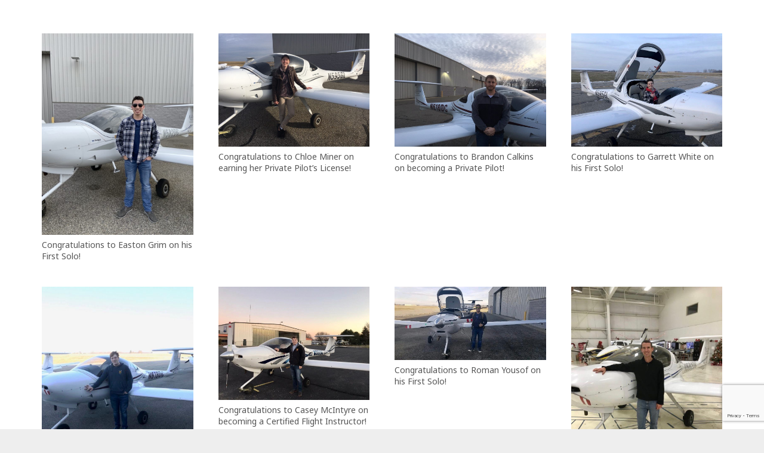

--- FILE ---
content_type: text/html; charset=utf-8
request_url: https://www.google.com/recaptcha/api2/anchor?ar=1&k=6LdWxosUAAAAAOwBni9Abb0FhX8swC-DAkC7f_Yw&co=aHR0cHM6Ly93d3cuY3Jvc3N3aW5kc2F2aWF0aW9uLmNvbTo0NDM.&hl=en&v=N67nZn4AqZkNcbeMu4prBgzg&size=invisible&anchor-ms=20000&execute-ms=30000&cb=po17wf7q0uw2
body_size: 48553
content:
<!DOCTYPE HTML><html dir="ltr" lang="en"><head><meta http-equiv="Content-Type" content="text/html; charset=UTF-8">
<meta http-equiv="X-UA-Compatible" content="IE=edge">
<title>reCAPTCHA</title>
<style type="text/css">
/* cyrillic-ext */
@font-face {
  font-family: 'Roboto';
  font-style: normal;
  font-weight: 400;
  font-stretch: 100%;
  src: url(//fonts.gstatic.com/s/roboto/v48/KFO7CnqEu92Fr1ME7kSn66aGLdTylUAMa3GUBHMdazTgWw.woff2) format('woff2');
  unicode-range: U+0460-052F, U+1C80-1C8A, U+20B4, U+2DE0-2DFF, U+A640-A69F, U+FE2E-FE2F;
}
/* cyrillic */
@font-face {
  font-family: 'Roboto';
  font-style: normal;
  font-weight: 400;
  font-stretch: 100%;
  src: url(//fonts.gstatic.com/s/roboto/v48/KFO7CnqEu92Fr1ME7kSn66aGLdTylUAMa3iUBHMdazTgWw.woff2) format('woff2');
  unicode-range: U+0301, U+0400-045F, U+0490-0491, U+04B0-04B1, U+2116;
}
/* greek-ext */
@font-face {
  font-family: 'Roboto';
  font-style: normal;
  font-weight: 400;
  font-stretch: 100%;
  src: url(//fonts.gstatic.com/s/roboto/v48/KFO7CnqEu92Fr1ME7kSn66aGLdTylUAMa3CUBHMdazTgWw.woff2) format('woff2');
  unicode-range: U+1F00-1FFF;
}
/* greek */
@font-face {
  font-family: 'Roboto';
  font-style: normal;
  font-weight: 400;
  font-stretch: 100%;
  src: url(//fonts.gstatic.com/s/roboto/v48/KFO7CnqEu92Fr1ME7kSn66aGLdTylUAMa3-UBHMdazTgWw.woff2) format('woff2');
  unicode-range: U+0370-0377, U+037A-037F, U+0384-038A, U+038C, U+038E-03A1, U+03A3-03FF;
}
/* math */
@font-face {
  font-family: 'Roboto';
  font-style: normal;
  font-weight: 400;
  font-stretch: 100%;
  src: url(//fonts.gstatic.com/s/roboto/v48/KFO7CnqEu92Fr1ME7kSn66aGLdTylUAMawCUBHMdazTgWw.woff2) format('woff2');
  unicode-range: U+0302-0303, U+0305, U+0307-0308, U+0310, U+0312, U+0315, U+031A, U+0326-0327, U+032C, U+032F-0330, U+0332-0333, U+0338, U+033A, U+0346, U+034D, U+0391-03A1, U+03A3-03A9, U+03B1-03C9, U+03D1, U+03D5-03D6, U+03F0-03F1, U+03F4-03F5, U+2016-2017, U+2034-2038, U+203C, U+2040, U+2043, U+2047, U+2050, U+2057, U+205F, U+2070-2071, U+2074-208E, U+2090-209C, U+20D0-20DC, U+20E1, U+20E5-20EF, U+2100-2112, U+2114-2115, U+2117-2121, U+2123-214F, U+2190, U+2192, U+2194-21AE, U+21B0-21E5, U+21F1-21F2, U+21F4-2211, U+2213-2214, U+2216-22FF, U+2308-230B, U+2310, U+2319, U+231C-2321, U+2336-237A, U+237C, U+2395, U+239B-23B7, U+23D0, U+23DC-23E1, U+2474-2475, U+25AF, U+25B3, U+25B7, U+25BD, U+25C1, U+25CA, U+25CC, U+25FB, U+266D-266F, U+27C0-27FF, U+2900-2AFF, U+2B0E-2B11, U+2B30-2B4C, U+2BFE, U+3030, U+FF5B, U+FF5D, U+1D400-1D7FF, U+1EE00-1EEFF;
}
/* symbols */
@font-face {
  font-family: 'Roboto';
  font-style: normal;
  font-weight: 400;
  font-stretch: 100%;
  src: url(//fonts.gstatic.com/s/roboto/v48/KFO7CnqEu92Fr1ME7kSn66aGLdTylUAMaxKUBHMdazTgWw.woff2) format('woff2');
  unicode-range: U+0001-000C, U+000E-001F, U+007F-009F, U+20DD-20E0, U+20E2-20E4, U+2150-218F, U+2190, U+2192, U+2194-2199, U+21AF, U+21E6-21F0, U+21F3, U+2218-2219, U+2299, U+22C4-22C6, U+2300-243F, U+2440-244A, U+2460-24FF, U+25A0-27BF, U+2800-28FF, U+2921-2922, U+2981, U+29BF, U+29EB, U+2B00-2BFF, U+4DC0-4DFF, U+FFF9-FFFB, U+10140-1018E, U+10190-1019C, U+101A0, U+101D0-101FD, U+102E0-102FB, U+10E60-10E7E, U+1D2C0-1D2D3, U+1D2E0-1D37F, U+1F000-1F0FF, U+1F100-1F1AD, U+1F1E6-1F1FF, U+1F30D-1F30F, U+1F315, U+1F31C, U+1F31E, U+1F320-1F32C, U+1F336, U+1F378, U+1F37D, U+1F382, U+1F393-1F39F, U+1F3A7-1F3A8, U+1F3AC-1F3AF, U+1F3C2, U+1F3C4-1F3C6, U+1F3CA-1F3CE, U+1F3D4-1F3E0, U+1F3ED, U+1F3F1-1F3F3, U+1F3F5-1F3F7, U+1F408, U+1F415, U+1F41F, U+1F426, U+1F43F, U+1F441-1F442, U+1F444, U+1F446-1F449, U+1F44C-1F44E, U+1F453, U+1F46A, U+1F47D, U+1F4A3, U+1F4B0, U+1F4B3, U+1F4B9, U+1F4BB, U+1F4BF, U+1F4C8-1F4CB, U+1F4D6, U+1F4DA, U+1F4DF, U+1F4E3-1F4E6, U+1F4EA-1F4ED, U+1F4F7, U+1F4F9-1F4FB, U+1F4FD-1F4FE, U+1F503, U+1F507-1F50B, U+1F50D, U+1F512-1F513, U+1F53E-1F54A, U+1F54F-1F5FA, U+1F610, U+1F650-1F67F, U+1F687, U+1F68D, U+1F691, U+1F694, U+1F698, U+1F6AD, U+1F6B2, U+1F6B9-1F6BA, U+1F6BC, U+1F6C6-1F6CF, U+1F6D3-1F6D7, U+1F6E0-1F6EA, U+1F6F0-1F6F3, U+1F6F7-1F6FC, U+1F700-1F7FF, U+1F800-1F80B, U+1F810-1F847, U+1F850-1F859, U+1F860-1F887, U+1F890-1F8AD, U+1F8B0-1F8BB, U+1F8C0-1F8C1, U+1F900-1F90B, U+1F93B, U+1F946, U+1F984, U+1F996, U+1F9E9, U+1FA00-1FA6F, U+1FA70-1FA7C, U+1FA80-1FA89, U+1FA8F-1FAC6, U+1FACE-1FADC, U+1FADF-1FAE9, U+1FAF0-1FAF8, U+1FB00-1FBFF;
}
/* vietnamese */
@font-face {
  font-family: 'Roboto';
  font-style: normal;
  font-weight: 400;
  font-stretch: 100%;
  src: url(//fonts.gstatic.com/s/roboto/v48/KFO7CnqEu92Fr1ME7kSn66aGLdTylUAMa3OUBHMdazTgWw.woff2) format('woff2');
  unicode-range: U+0102-0103, U+0110-0111, U+0128-0129, U+0168-0169, U+01A0-01A1, U+01AF-01B0, U+0300-0301, U+0303-0304, U+0308-0309, U+0323, U+0329, U+1EA0-1EF9, U+20AB;
}
/* latin-ext */
@font-face {
  font-family: 'Roboto';
  font-style: normal;
  font-weight: 400;
  font-stretch: 100%;
  src: url(//fonts.gstatic.com/s/roboto/v48/KFO7CnqEu92Fr1ME7kSn66aGLdTylUAMa3KUBHMdazTgWw.woff2) format('woff2');
  unicode-range: U+0100-02BA, U+02BD-02C5, U+02C7-02CC, U+02CE-02D7, U+02DD-02FF, U+0304, U+0308, U+0329, U+1D00-1DBF, U+1E00-1E9F, U+1EF2-1EFF, U+2020, U+20A0-20AB, U+20AD-20C0, U+2113, U+2C60-2C7F, U+A720-A7FF;
}
/* latin */
@font-face {
  font-family: 'Roboto';
  font-style: normal;
  font-weight: 400;
  font-stretch: 100%;
  src: url(//fonts.gstatic.com/s/roboto/v48/KFO7CnqEu92Fr1ME7kSn66aGLdTylUAMa3yUBHMdazQ.woff2) format('woff2');
  unicode-range: U+0000-00FF, U+0131, U+0152-0153, U+02BB-02BC, U+02C6, U+02DA, U+02DC, U+0304, U+0308, U+0329, U+2000-206F, U+20AC, U+2122, U+2191, U+2193, U+2212, U+2215, U+FEFF, U+FFFD;
}
/* cyrillic-ext */
@font-face {
  font-family: 'Roboto';
  font-style: normal;
  font-weight: 500;
  font-stretch: 100%;
  src: url(//fonts.gstatic.com/s/roboto/v48/KFO7CnqEu92Fr1ME7kSn66aGLdTylUAMa3GUBHMdazTgWw.woff2) format('woff2');
  unicode-range: U+0460-052F, U+1C80-1C8A, U+20B4, U+2DE0-2DFF, U+A640-A69F, U+FE2E-FE2F;
}
/* cyrillic */
@font-face {
  font-family: 'Roboto';
  font-style: normal;
  font-weight: 500;
  font-stretch: 100%;
  src: url(//fonts.gstatic.com/s/roboto/v48/KFO7CnqEu92Fr1ME7kSn66aGLdTylUAMa3iUBHMdazTgWw.woff2) format('woff2');
  unicode-range: U+0301, U+0400-045F, U+0490-0491, U+04B0-04B1, U+2116;
}
/* greek-ext */
@font-face {
  font-family: 'Roboto';
  font-style: normal;
  font-weight: 500;
  font-stretch: 100%;
  src: url(//fonts.gstatic.com/s/roboto/v48/KFO7CnqEu92Fr1ME7kSn66aGLdTylUAMa3CUBHMdazTgWw.woff2) format('woff2');
  unicode-range: U+1F00-1FFF;
}
/* greek */
@font-face {
  font-family: 'Roboto';
  font-style: normal;
  font-weight: 500;
  font-stretch: 100%;
  src: url(//fonts.gstatic.com/s/roboto/v48/KFO7CnqEu92Fr1ME7kSn66aGLdTylUAMa3-UBHMdazTgWw.woff2) format('woff2');
  unicode-range: U+0370-0377, U+037A-037F, U+0384-038A, U+038C, U+038E-03A1, U+03A3-03FF;
}
/* math */
@font-face {
  font-family: 'Roboto';
  font-style: normal;
  font-weight: 500;
  font-stretch: 100%;
  src: url(//fonts.gstatic.com/s/roboto/v48/KFO7CnqEu92Fr1ME7kSn66aGLdTylUAMawCUBHMdazTgWw.woff2) format('woff2');
  unicode-range: U+0302-0303, U+0305, U+0307-0308, U+0310, U+0312, U+0315, U+031A, U+0326-0327, U+032C, U+032F-0330, U+0332-0333, U+0338, U+033A, U+0346, U+034D, U+0391-03A1, U+03A3-03A9, U+03B1-03C9, U+03D1, U+03D5-03D6, U+03F0-03F1, U+03F4-03F5, U+2016-2017, U+2034-2038, U+203C, U+2040, U+2043, U+2047, U+2050, U+2057, U+205F, U+2070-2071, U+2074-208E, U+2090-209C, U+20D0-20DC, U+20E1, U+20E5-20EF, U+2100-2112, U+2114-2115, U+2117-2121, U+2123-214F, U+2190, U+2192, U+2194-21AE, U+21B0-21E5, U+21F1-21F2, U+21F4-2211, U+2213-2214, U+2216-22FF, U+2308-230B, U+2310, U+2319, U+231C-2321, U+2336-237A, U+237C, U+2395, U+239B-23B7, U+23D0, U+23DC-23E1, U+2474-2475, U+25AF, U+25B3, U+25B7, U+25BD, U+25C1, U+25CA, U+25CC, U+25FB, U+266D-266F, U+27C0-27FF, U+2900-2AFF, U+2B0E-2B11, U+2B30-2B4C, U+2BFE, U+3030, U+FF5B, U+FF5D, U+1D400-1D7FF, U+1EE00-1EEFF;
}
/* symbols */
@font-face {
  font-family: 'Roboto';
  font-style: normal;
  font-weight: 500;
  font-stretch: 100%;
  src: url(//fonts.gstatic.com/s/roboto/v48/KFO7CnqEu92Fr1ME7kSn66aGLdTylUAMaxKUBHMdazTgWw.woff2) format('woff2');
  unicode-range: U+0001-000C, U+000E-001F, U+007F-009F, U+20DD-20E0, U+20E2-20E4, U+2150-218F, U+2190, U+2192, U+2194-2199, U+21AF, U+21E6-21F0, U+21F3, U+2218-2219, U+2299, U+22C4-22C6, U+2300-243F, U+2440-244A, U+2460-24FF, U+25A0-27BF, U+2800-28FF, U+2921-2922, U+2981, U+29BF, U+29EB, U+2B00-2BFF, U+4DC0-4DFF, U+FFF9-FFFB, U+10140-1018E, U+10190-1019C, U+101A0, U+101D0-101FD, U+102E0-102FB, U+10E60-10E7E, U+1D2C0-1D2D3, U+1D2E0-1D37F, U+1F000-1F0FF, U+1F100-1F1AD, U+1F1E6-1F1FF, U+1F30D-1F30F, U+1F315, U+1F31C, U+1F31E, U+1F320-1F32C, U+1F336, U+1F378, U+1F37D, U+1F382, U+1F393-1F39F, U+1F3A7-1F3A8, U+1F3AC-1F3AF, U+1F3C2, U+1F3C4-1F3C6, U+1F3CA-1F3CE, U+1F3D4-1F3E0, U+1F3ED, U+1F3F1-1F3F3, U+1F3F5-1F3F7, U+1F408, U+1F415, U+1F41F, U+1F426, U+1F43F, U+1F441-1F442, U+1F444, U+1F446-1F449, U+1F44C-1F44E, U+1F453, U+1F46A, U+1F47D, U+1F4A3, U+1F4B0, U+1F4B3, U+1F4B9, U+1F4BB, U+1F4BF, U+1F4C8-1F4CB, U+1F4D6, U+1F4DA, U+1F4DF, U+1F4E3-1F4E6, U+1F4EA-1F4ED, U+1F4F7, U+1F4F9-1F4FB, U+1F4FD-1F4FE, U+1F503, U+1F507-1F50B, U+1F50D, U+1F512-1F513, U+1F53E-1F54A, U+1F54F-1F5FA, U+1F610, U+1F650-1F67F, U+1F687, U+1F68D, U+1F691, U+1F694, U+1F698, U+1F6AD, U+1F6B2, U+1F6B9-1F6BA, U+1F6BC, U+1F6C6-1F6CF, U+1F6D3-1F6D7, U+1F6E0-1F6EA, U+1F6F0-1F6F3, U+1F6F7-1F6FC, U+1F700-1F7FF, U+1F800-1F80B, U+1F810-1F847, U+1F850-1F859, U+1F860-1F887, U+1F890-1F8AD, U+1F8B0-1F8BB, U+1F8C0-1F8C1, U+1F900-1F90B, U+1F93B, U+1F946, U+1F984, U+1F996, U+1F9E9, U+1FA00-1FA6F, U+1FA70-1FA7C, U+1FA80-1FA89, U+1FA8F-1FAC6, U+1FACE-1FADC, U+1FADF-1FAE9, U+1FAF0-1FAF8, U+1FB00-1FBFF;
}
/* vietnamese */
@font-face {
  font-family: 'Roboto';
  font-style: normal;
  font-weight: 500;
  font-stretch: 100%;
  src: url(//fonts.gstatic.com/s/roboto/v48/KFO7CnqEu92Fr1ME7kSn66aGLdTylUAMa3OUBHMdazTgWw.woff2) format('woff2');
  unicode-range: U+0102-0103, U+0110-0111, U+0128-0129, U+0168-0169, U+01A0-01A1, U+01AF-01B0, U+0300-0301, U+0303-0304, U+0308-0309, U+0323, U+0329, U+1EA0-1EF9, U+20AB;
}
/* latin-ext */
@font-face {
  font-family: 'Roboto';
  font-style: normal;
  font-weight: 500;
  font-stretch: 100%;
  src: url(//fonts.gstatic.com/s/roboto/v48/KFO7CnqEu92Fr1ME7kSn66aGLdTylUAMa3KUBHMdazTgWw.woff2) format('woff2');
  unicode-range: U+0100-02BA, U+02BD-02C5, U+02C7-02CC, U+02CE-02D7, U+02DD-02FF, U+0304, U+0308, U+0329, U+1D00-1DBF, U+1E00-1E9F, U+1EF2-1EFF, U+2020, U+20A0-20AB, U+20AD-20C0, U+2113, U+2C60-2C7F, U+A720-A7FF;
}
/* latin */
@font-face {
  font-family: 'Roboto';
  font-style: normal;
  font-weight: 500;
  font-stretch: 100%;
  src: url(//fonts.gstatic.com/s/roboto/v48/KFO7CnqEu92Fr1ME7kSn66aGLdTylUAMa3yUBHMdazQ.woff2) format('woff2');
  unicode-range: U+0000-00FF, U+0131, U+0152-0153, U+02BB-02BC, U+02C6, U+02DA, U+02DC, U+0304, U+0308, U+0329, U+2000-206F, U+20AC, U+2122, U+2191, U+2193, U+2212, U+2215, U+FEFF, U+FFFD;
}
/* cyrillic-ext */
@font-face {
  font-family: 'Roboto';
  font-style: normal;
  font-weight: 900;
  font-stretch: 100%;
  src: url(//fonts.gstatic.com/s/roboto/v48/KFO7CnqEu92Fr1ME7kSn66aGLdTylUAMa3GUBHMdazTgWw.woff2) format('woff2');
  unicode-range: U+0460-052F, U+1C80-1C8A, U+20B4, U+2DE0-2DFF, U+A640-A69F, U+FE2E-FE2F;
}
/* cyrillic */
@font-face {
  font-family: 'Roboto';
  font-style: normal;
  font-weight: 900;
  font-stretch: 100%;
  src: url(//fonts.gstatic.com/s/roboto/v48/KFO7CnqEu92Fr1ME7kSn66aGLdTylUAMa3iUBHMdazTgWw.woff2) format('woff2');
  unicode-range: U+0301, U+0400-045F, U+0490-0491, U+04B0-04B1, U+2116;
}
/* greek-ext */
@font-face {
  font-family: 'Roboto';
  font-style: normal;
  font-weight: 900;
  font-stretch: 100%;
  src: url(//fonts.gstatic.com/s/roboto/v48/KFO7CnqEu92Fr1ME7kSn66aGLdTylUAMa3CUBHMdazTgWw.woff2) format('woff2');
  unicode-range: U+1F00-1FFF;
}
/* greek */
@font-face {
  font-family: 'Roboto';
  font-style: normal;
  font-weight: 900;
  font-stretch: 100%;
  src: url(//fonts.gstatic.com/s/roboto/v48/KFO7CnqEu92Fr1ME7kSn66aGLdTylUAMa3-UBHMdazTgWw.woff2) format('woff2');
  unicode-range: U+0370-0377, U+037A-037F, U+0384-038A, U+038C, U+038E-03A1, U+03A3-03FF;
}
/* math */
@font-face {
  font-family: 'Roboto';
  font-style: normal;
  font-weight: 900;
  font-stretch: 100%;
  src: url(//fonts.gstatic.com/s/roboto/v48/KFO7CnqEu92Fr1ME7kSn66aGLdTylUAMawCUBHMdazTgWw.woff2) format('woff2');
  unicode-range: U+0302-0303, U+0305, U+0307-0308, U+0310, U+0312, U+0315, U+031A, U+0326-0327, U+032C, U+032F-0330, U+0332-0333, U+0338, U+033A, U+0346, U+034D, U+0391-03A1, U+03A3-03A9, U+03B1-03C9, U+03D1, U+03D5-03D6, U+03F0-03F1, U+03F4-03F5, U+2016-2017, U+2034-2038, U+203C, U+2040, U+2043, U+2047, U+2050, U+2057, U+205F, U+2070-2071, U+2074-208E, U+2090-209C, U+20D0-20DC, U+20E1, U+20E5-20EF, U+2100-2112, U+2114-2115, U+2117-2121, U+2123-214F, U+2190, U+2192, U+2194-21AE, U+21B0-21E5, U+21F1-21F2, U+21F4-2211, U+2213-2214, U+2216-22FF, U+2308-230B, U+2310, U+2319, U+231C-2321, U+2336-237A, U+237C, U+2395, U+239B-23B7, U+23D0, U+23DC-23E1, U+2474-2475, U+25AF, U+25B3, U+25B7, U+25BD, U+25C1, U+25CA, U+25CC, U+25FB, U+266D-266F, U+27C0-27FF, U+2900-2AFF, U+2B0E-2B11, U+2B30-2B4C, U+2BFE, U+3030, U+FF5B, U+FF5D, U+1D400-1D7FF, U+1EE00-1EEFF;
}
/* symbols */
@font-face {
  font-family: 'Roboto';
  font-style: normal;
  font-weight: 900;
  font-stretch: 100%;
  src: url(//fonts.gstatic.com/s/roboto/v48/KFO7CnqEu92Fr1ME7kSn66aGLdTylUAMaxKUBHMdazTgWw.woff2) format('woff2');
  unicode-range: U+0001-000C, U+000E-001F, U+007F-009F, U+20DD-20E0, U+20E2-20E4, U+2150-218F, U+2190, U+2192, U+2194-2199, U+21AF, U+21E6-21F0, U+21F3, U+2218-2219, U+2299, U+22C4-22C6, U+2300-243F, U+2440-244A, U+2460-24FF, U+25A0-27BF, U+2800-28FF, U+2921-2922, U+2981, U+29BF, U+29EB, U+2B00-2BFF, U+4DC0-4DFF, U+FFF9-FFFB, U+10140-1018E, U+10190-1019C, U+101A0, U+101D0-101FD, U+102E0-102FB, U+10E60-10E7E, U+1D2C0-1D2D3, U+1D2E0-1D37F, U+1F000-1F0FF, U+1F100-1F1AD, U+1F1E6-1F1FF, U+1F30D-1F30F, U+1F315, U+1F31C, U+1F31E, U+1F320-1F32C, U+1F336, U+1F378, U+1F37D, U+1F382, U+1F393-1F39F, U+1F3A7-1F3A8, U+1F3AC-1F3AF, U+1F3C2, U+1F3C4-1F3C6, U+1F3CA-1F3CE, U+1F3D4-1F3E0, U+1F3ED, U+1F3F1-1F3F3, U+1F3F5-1F3F7, U+1F408, U+1F415, U+1F41F, U+1F426, U+1F43F, U+1F441-1F442, U+1F444, U+1F446-1F449, U+1F44C-1F44E, U+1F453, U+1F46A, U+1F47D, U+1F4A3, U+1F4B0, U+1F4B3, U+1F4B9, U+1F4BB, U+1F4BF, U+1F4C8-1F4CB, U+1F4D6, U+1F4DA, U+1F4DF, U+1F4E3-1F4E6, U+1F4EA-1F4ED, U+1F4F7, U+1F4F9-1F4FB, U+1F4FD-1F4FE, U+1F503, U+1F507-1F50B, U+1F50D, U+1F512-1F513, U+1F53E-1F54A, U+1F54F-1F5FA, U+1F610, U+1F650-1F67F, U+1F687, U+1F68D, U+1F691, U+1F694, U+1F698, U+1F6AD, U+1F6B2, U+1F6B9-1F6BA, U+1F6BC, U+1F6C6-1F6CF, U+1F6D3-1F6D7, U+1F6E0-1F6EA, U+1F6F0-1F6F3, U+1F6F7-1F6FC, U+1F700-1F7FF, U+1F800-1F80B, U+1F810-1F847, U+1F850-1F859, U+1F860-1F887, U+1F890-1F8AD, U+1F8B0-1F8BB, U+1F8C0-1F8C1, U+1F900-1F90B, U+1F93B, U+1F946, U+1F984, U+1F996, U+1F9E9, U+1FA00-1FA6F, U+1FA70-1FA7C, U+1FA80-1FA89, U+1FA8F-1FAC6, U+1FACE-1FADC, U+1FADF-1FAE9, U+1FAF0-1FAF8, U+1FB00-1FBFF;
}
/* vietnamese */
@font-face {
  font-family: 'Roboto';
  font-style: normal;
  font-weight: 900;
  font-stretch: 100%;
  src: url(//fonts.gstatic.com/s/roboto/v48/KFO7CnqEu92Fr1ME7kSn66aGLdTylUAMa3OUBHMdazTgWw.woff2) format('woff2');
  unicode-range: U+0102-0103, U+0110-0111, U+0128-0129, U+0168-0169, U+01A0-01A1, U+01AF-01B0, U+0300-0301, U+0303-0304, U+0308-0309, U+0323, U+0329, U+1EA0-1EF9, U+20AB;
}
/* latin-ext */
@font-face {
  font-family: 'Roboto';
  font-style: normal;
  font-weight: 900;
  font-stretch: 100%;
  src: url(//fonts.gstatic.com/s/roboto/v48/KFO7CnqEu92Fr1ME7kSn66aGLdTylUAMa3KUBHMdazTgWw.woff2) format('woff2');
  unicode-range: U+0100-02BA, U+02BD-02C5, U+02C7-02CC, U+02CE-02D7, U+02DD-02FF, U+0304, U+0308, U+0329, U+1D00-1DBF, U+1E00-1E9F, U+1EF2-1EFF, U+2020, U+20A0-20AB, U+20AD-20C0, U+2113, U+2C60-2C7F, U+A720-A7FF;
}
/* latin */
@font-face {
  font-family: 'Roboto';
  font-style: normal;
  font-weight: 900;
  font-stretch: 100%;
  src: url(//fonts.gstatic.com/s/roboto/v48/KFO7CnqEu92Fr1ME7kSn66aGLdTylUAMa3yUBHMdazQ.woff2) format('woff2');
  unicode-range: U+0000-00FF, U+0131, U+0152-0153, U+02BB-02BC, U+02C6, U+02DA, U+02DC, U+0304, U+0308, U+0329, U+2000-206F, U+20AC, U+2122, U+2191, U+2193, U+2212, U+2215, U+FEFF, U+FFFD;
}

</style>
<link rel="stylesheet" type="text/css" href="https://www.gstatic.com/recaptcha/releases/N67nZn4AqZkNcbeMu4prBgzg/styles__ltr.css">
<script nonce="n4DKwpo0pWjtyM4JTp3NOg" type="text/javascript">window['__recaptcha_api'] = 'https://www.google.com/recaptcha/api2/';</script>
<script type="text/javascript" src="https://www.gstatic.com/recaptcha/releases/N67nZn4AqZkNcbeMu4prBgzg/recaptcha__en.js" nonce="n4DKwpo0pWjtyM4JTp3NOg">
      
    </script></head>
<body><div id="rc-anchor-alert" class="rc-anchor-alert"></div>
<input type="hidden" id="recaptcha-token" value="[base64]">
<script type="text/javascript" nonce="n4DKwpo0pWjtyM4JTp3NOg">
      recaptcha.anchor.Main.init("[\x22ainput\x22,[\x22bgdata\x22,\x22\x22,\[base64]/[base64]/[base64]/[base64]/[base64]/UltsKytdPUU6KEU8MjA0OD9SW2wrK109RT4+NnwxOTI6KChFJjY0NTEyKT09NTUyOTYmJk0rMTxjLmxlbmd0aCYmKGMuY2hhckNvZGVBdChNKzEpJjY0NTEyKT09NTYzMjA/[base64]/[base64]/[base64]/[base64]/[base64]/[base64]/[base64]\x22,\[base64]\\u003d\\u003d\x22,\x22wrbCpht2w4jCihnCnBF+w7TDlhAXFsOYw63CgTrDkgdowqYvw7XCjsKKw5ZnA2N8AsKnHMKpFcOSwqNWw5LCusKvw5E/HB8TIsKRGgYwOGA8wq/[base64]/[base64]/wovDt8O4wrjClcK+LwjDkmbDrsOTI8OIw7hsfnE6YRfDpVpxwo7Dr2pwecOHwozCicOhUDsRwpw2wp/DtR/DjHcJwqoXXsOIIythw4DDmGTCjRN9bXjCkyxvTcKiF8OJwoLDlXYowrl6SMOPw7LDg8KbP8Kpw77DvcKNw69Lw4AjV8KkwofDuMKcFyVNe8OxScOsI8Ozwpp2RXl7wr0iw5kHWjgMOxDDqktHNcKbZEwtY00pw6pDK8Kuw7rCgcOOISMQw512JMK9FMORwrE9Zn/CtHU5TMKPZD3Dj8OSCMODwoZxO8Kkw6TDlCIQw5Yvw6JsYMKeIwDCvMOUB8KtwprDs8OQwqgBR3/[base64]/wovCp8KpIcKmHzdrIVbCg8K3YMOXScOrUVkLAX7DuMKgFMK1w4DDnyjDoktpT0LDmAQ/[base64]/w4Rpw6nDtHNlOhpSI8OKw6lmNsO/[base64]/DoMODXMOSGELChMOOJMKVwqjDrMOYMjlDXnsyw5zChz0iwpXDqMObwrXChsKUOwPDlDdUcHFfw6PDu8KubRFewr/CssKoRmFZTsKtNlBuw6UNwoxrBMOGw7xPwpDCjRjCo8OTKcKXH1QwI20jZcO3w5oNUsKhwpomwosnS0Ysw5nDgnVYwpjDi2zDoMOaO8KtwphPQcKcBMK1csOhwrTCnV8lwo7Ch8OTw4Uww5LDscO+w4nDr3DClsO/[base64]/TsOTw65Pw5BRwo3DiUTDq8O3EcOyfXx2woRqw6kuQ14ywrxbw7jCtCQYw7hwR8Ohw4PDpsOrwpZGR8OuYx9nwrkHYcOXw4PDjwrDnnMDGCN/[base64]/[base64]/CvmXDqcOMw7vDshRMMsOiCCLCpV/DnsOkw4LCsTYgdmzCqEvDqMOrKsKZw6PDlAjCiVjCuz5Pw77CtsKwVEvDgRdqZFfDpMK7ScKNJnTDuTPDtsKjR8KzAMKGwo/Dq195wpHDmMKRCHQ8w47DrVHDo010wrl6wqvDt2lTZwPCv2jCgwwtdVnDmwnCk0bCti3Chy4JBCRaL0TDpAIGDjgZw71TNsOrcX88aX3DnUI6wr17GcOcZcOlU1xxbsKEwrzCvmFzasKKD8KIRcO1wrohw6Nbw6bDnmsjwptpwq/[base64]/CuyrCkldVwoRQwpPDiFwDwpjCnBPDumfCpsKyf0LDkT3DgxkRdwrDqMKEU0pWw5HDmU3CgD/Dq0p1w7fCj8OCw6vDtDR+wq8PTcOUNcOPw7vChcO0c8K/R8OVwqPDu8K5N8OGf8OLGcOCwqHCgMKZw6kKwonDpQMEw71swpBew6Mpwr7DrA/CoDnDocOLwr7CuFtIwrXDqsOIZnZ9wr3DqUfCqQLDtV7DmGFlwqYOw4Mnw7B1EyFuGH15AsO/CsOFwp81w43CtQ5AKDsEw57CtcO7asOSWVM3wrXDs8KdwoPDvcOzwp4Kw73DksOpFMKHw6bCrcO5awwlw6HCu23Cm2PCvE/CuDPCjXTCnlAaXmEqwpVMwpjDiFB/w7rCv8OMwqzCtsOiwrU4w608OMK4wrRlBWYpw7ZEMsODwrdCw6ZDH3YkwpBYTS7Co8O5GyhVw6fDkDPDssOYwqnCh8K1wrzDr8OxBsKLdcOLwrADBgpYBg7CusK7bMOtbcKHLcKCwrHDuV7CpnnDlxR+VVA2PMKnQDfCjzXDhV7Ds8KKMsORDMOAwrUOdw/Dp8Odw4rCv8OdHMKTw6kMw7vDpEjCp11SHVpFwp7DqcO1w7PDmcKFwokew7dAEMKxNgDCpsOkw7gEw7XCoSzCglchw5HDrCFgZMKmwq/CnHsdw4QaBMK2woxPfXIoYCNCO8KYJ35tZMKowptXVTFEwpxMw7PDtcO5ZMOOw5HDgSHDtMKjMMKIwqktTsKDwp58wo9LWcOGe8OFYXHCvizDun/ClcKZSMKIwqVgVsKfw4U8S8OFB8OSayTDvcOeLzDCniPDjcOOQiTCsiZzw68uwrrCnMO2MxPDlcK6w6lGw6DCgUvDtgvCkcKHIFAYS8K3McK4wrHDtcKef8OcdCxZASQOwqTCvG3ChMOjwqzCtMO5X8KuCA/CsEBGwqzCoMOkwqnDhcKOQTXCnmkswpDCsMOEw7h4ZDfCjS0qwrJzwrvDrntTPsOBZSXDu8KOw5liexdoVsKSwpQNwo/Ch8OOwpsmwp/[base64]/Dg2tpdMOSUMKTNxjCgMOpwobDk0R1wp7CicO5AsOxDsKHeEFJw7HDuMK4EcKUw6gjwr8cwr7Dqh/CpGQLWXdufcOrw4ESHcKHw5zCrsKCw6UUSDJFwpfDugHCksK4SwY5PXbDpzzDnRk0PXJdw5XDgkNoUMKMesKxBF/Co8Ozw67CpTXDvMOZSGbDosKmwoVOwq4LJRloSyXDnMOJCsOQXTpXVMOXw7ZOwpzDmgTDmAkHwo3DpcOXJsOyTH7Dnj5aw7NwworDnMKBakzCikFZL8KCwp3DlsOYUMOSw5DCqE/[base64]/w67DrwbCgsKcwpVaw6/[base64]/CkEMfWDwNKTl3STdmw47Cg305OcOTw44rw6vDqgh2TMOUEcKmA8KbwqnCvcO8V3oFZgbDnX80DsOQD33Cin08wqbDmsKGUcKGw5PCsmDChMOnw7RUwoJsVcOTw5/Dk8OHw7UIw77Dv8KDwoHDmQrCnBLDqGrDhcK5w4jDlz/Cq8KrwprDjMKyCEM+w4hjw6YFTcOEcBDDrcKBZnrDuMO1AVbCtSDDmsKaAMO/[base64]/DtMOgGxhcV8KVK8OjWsKFKRJYCcKYw6TCoznDlcKmwptMEMKzEU8vTMOmwp3ChsOObsOSw4cTJ8OOw5YOXB/[base64]/KsOUbMKQbWnDqxlOe8OEwovCmsOlNMKLw5R+wr7Dti0OIkY4E8OsEXfClcODw5IhF8O/woUyJl4TwoLDv8ONwpzCr8KWTMKZw44zcsK3wqLDjDPCqsKOCsK9w6QGw4/DsxMoQRnCgcKbOURHAMOKHhVDAhzDgjrDqsOTw7/[base64]/wpDDn8OHw4N9KlnChAhbwoFqUDJRBMKGOWlFIGjCuTRJSXNYZjpBU048HTzDmToBf8KDw6F4w6rClMK1JMKtw6dZw4RfdV7CvsODwpkGORDCvRZHwrnDtMKpIcO9wqZbCMKBwr3DrsOMw57Cgg3DhcKkwptVfgDCn8KNSMOFLcKaTzMWAiVEJw7ChMKAwrbCg0/DoMOwwrFLX8K+wohgRMOocsO8DcKgfXzDvGnDjsKMGzDDocKDNFhlR8KiKTZWSsO3OgDDrsKqw5Etw5LCiMKtwqgzwrMAwoDDpHvCk2nCqcKBHMKVCB/DlcKQIm3CjcKcM8Opw4M5w5tEeX0bw6F+CAbCnMKZw4vDo1N3wppbYsKUHcO7H8KlwroLJlNxw73DosOcE8Khw6/CjMOWb1dzZsKOw7zDiMKsw7DClMO4LEbCksOOw7LCo1bDiC7DoBRLTRPDrMO2wqI/[base64]/PUlaccKYd3LCgSnChRtbBkHCi0Zhwqtlwqwvw5DCl8KJwrfCosKDSsKFbWTDk2zCrxVuG8OHd8KDawcow4DDnWhgRcKaw7VdwpJyw5JawpJOwqTDgcORf8OyYMOkaTE8woh5wpouw5jDhCkuHX/Dp0dsMlYew7xnPjMYwol7R1nDscKEMV46ERERw73CnQRTf8KhwrY+w5vCrsOSTQZyw5bDuxdyw7cSBVDClm5CLsOpw7pCw4jCk8OKXMOBOQPDry52wqvCrcOYMHEZw5DCk28Jw5PCsl/DqcKewpgQJsKLwqh7T8OqcAzDrStuwrpPw71LwrHCpxzDqcKeEH7Dri3DtCDDnSbCg0ZSwqc1RV7CgGLCuXcADsKRw6XDnMKZFCXDjht5w6DDl8OKw7BXP1XCq8KPZsKKf8O1wqE8QxjCicKFMxXDjsK4XnZ4TcOvw4DCqRvCk8OSw7LCmjvCrkAhw4/DlMK6S8Kcw5rChsKIw6rCp2fClBBBEcKDDUHCrEPDj0slCcKENA8FwqhTOi0IPMKEwoTDpsOnd8KcwojDjkpFw7cAwqLCiQbCrMO9woVzwo/[base64]/Cu8KawrQ/FsKYY3rCr8KnT0BOwpkow6TCkXPDlU5eWEnCj8KOdsOZwp0KNVd2ORgIWcKGw59WAMO3O8KkVRxBwq3Dt8KNw7RbEmDCvkzCuMKNHmJ3UMKpOBfCq3jCt3tUUCA7w5LCkMKnw5PCv3fDpcOnwqIOJsO7w4HCqFzDnsK/bsKCw502R8KHwpnDkXvDlD/CrMKdwp7CgCPDrMKcX8OEw6zClmMYIcKpwr1HRsOEUh81XsK6w55zwrgAw4nCi2AawrTDt1pmVVILK8O+ACcSNHDDp0BwDgh0FBMLeBXDvTbDly3CtDfDsMKcKAHDrz/DnWBHw4zDnwMvwoY/[base64]/LQNkwr7DkSHDlsOywqzDr8O7w57DkwDDry8sw6DCqCbDtG0bw4bCqsKAd8K7w5TDusOow6E0w5ZCw7vCnRo5w41ywpRza8KUw6HDs8OIMsKYwqjCoS/Cu8K9wrnCjsKfXlTCk8Kew54gw4sbw6gvwolAw5vDt1nDhMKcw7jDosO+wp3DpcOmwrFwwprDpyHDilICwo/DkwPCqcOkJ1hqegfDsF3Cj24iHnEHw6jDhMKQwovDmMKsAsOjLhEEw5lzw5xhw7jDncKNw4ZPPcKsdFkRbsOzwqgfw7I9bC9xw6lffMKNw5pfwo/CmMKuw6IZwq3DgMOFWMOrBsK3dcKmw7zDr8O4wqIlc1YeKEc/T8OHw4vDq8O2w5fCvsOlwokdwpIXPDEFawTCuh9Vw700NcK0wpfClCXDocKaTgHCqsKowq3CkcKZJcOLw6PDpsOsw7LCnEHCiXhpwqDCkMOQwqAmw5w4wrDCn8K/[base64]/wqNmesOkfsKtCC4Kw5bCnFtQCxAeasOzw78RU8KZw4rCnAQ9w7zCisOtw65cw6l6wpHCkcOmwqLCtcOAMEbDucKMwoFMwqwEwqA7woJ/esKHRMKxw5c1w7VBHR/CmDzCqsKPE8KjZQ0ew6sQcMKsDxrCvDBQTsO/FsO2XcKtecKrw7HDjsOGwrTCrMKODcKIL8OJw4zCqkM/wovDhDvDg8OtSQ/CrHIBEMOcBsObwoXChRQUQMKAIcOEw55tfMO5EjAvRmbCqw4LwoLDv8KqwrdHwroUZ3htF2LCgWTDs8Omw64IYjdtwrrDvU7DinhvNjtafsKswpVaHExHIMOewrTDicOzUMO9w5wkEF4eIsOOw7w3NsKDw7DCisO8KsOqMgxtwqvDhFfDrMO/KCrClMKaZX8ywrnCil3DiRrDq3ETw4BPwqYFwrJAwrLCnlnCmQfDvFN6wqQUwrsvw5/DhcK9wpbCscOGBVnDn8O4ZAwhw60KwoB9wp8Lw6MxKy4Gw63DpsKSw5PCm8OGw4RTfEQvwpd7UgzCuMO8wqnDsMKJwoQ4wowdEQ4XKg97dm92w4FIw4nCmcK3wqDCnSLDhcKew5jDnUVDw5FRw4dtw4vDqyXDnMOXw6vCvMOowr/CngInRsO6WcKGwptxWMK9wrfDt8KQJ8OvZsK2wojCplUIw59Sw5fDmcKgNMONSnjCpcO9wpMSw7vDoMKiwoLDiicqwq7DpMOQwpMGwqTCun5tw4pSKsOWwrjDq8K6PRDDmcK/[base64]/CrXvDsD3DrXPChsKad8Kbw7tsw43DoEjDssOhwrtjw5HCvcKPIGYVLMKYCcOdwoEhw7FMw4MCCBbDrznCksKReyzCi8OWW2dww6RzRMK/w4MTw7BAJ3pJw7DChDXCoDfDo8KHOcOeGETDvhxKYcKtw4rDvMOWwqrCthVpLwHDvmjClcOtw5fDk37CoGDCrMOGTmXDnmTDnQPDpDLClR3Cv8KgwoxFc8KvUFvCiF1PHCPCqcKKw6MEwpYVOcKqw5F4wpnCpMKAw4Iww6jDvMKCw63Cll/Dkg0gwoLDrDfCiy03Z35vW14Lw4piacK+wp1/w75Nw4HDoFTDoktRXzB8w4LCpMOtDT02wprDl8Klw7jCn8OnAG/[base64]/Nl3ClsOEw6JhwoJAX3hTTHTDp2RSw57CkcOCYm4ZwrfCnjHDmjkVNsKlTEJpSCoQL8K2cRRUBMOcc8OFRmTCnMOLbX7Ci8KqwpACJkPCscKJwp7Dp2PDkTvDtFpYw5bCiMKKFsKZUcKEeR7DscOBT8KUwobChBrDujpAwqbDrcKww7/CgjDDnEPDl8O2LcKwIxRYG8KZw6vDpcK+wpRqw57CvsKjJcOcw6BBw58eaXDClsKJw5JufiFHwoxFKzrCvz/CqCXCgRkQw5Q1UMKjwoXDlwtUwotcKGDDgw/CtcKGG2RTw7BUSsKFw5MeYcOCw4U8GQ7Cp1bDqUN1wqfDr8KOw5EOw6EpETnDusO/w4/[base64]/[base64]/w7IiwrhVH8OxJBvCvT9ww6nCmcOewr3DkibCkQVDaMKZTsOfP8O/M8OFX0DCgRReYB4YQEvCiz1jworCksOKQ8Kcw7QVf8OdKMK8KMKaaU4oa2tYOmvDtyE+wpxrwr3Ds2J6bcOyw5zDu8OPKMK5w5JVJ28xasK8wqvCu0nDmBrCpcOAX2F3w7QNwrRhWMKiVA/DlcOgwq/CrnbCon4kwpTDtWXDj3nClB9Vw6zDlMKiwptbw4QxZMOVLmjClMKoJsODwqvCrQlHwonDjMKlLw5BQsOnCTsxRsO9OEnDv8KowobDul9RaB8Aw5jCqMO/[base64]/CusOEMcKGcCbCi0IuR8KuVsOfw4/DtHowfsOrwrLChsO5w6DDthQEw4xyKcKLwo0RKDrDnwtRRGR/w59RwowHd8O8DBVgW8K6KkLDo0YbX8KFw7Vxw7zDrMOIeMKrwrPDvMO4wqJiR2vCv8KbwozDvm/CuikqwqY+w5JBw4zDpk/CrMOlPcK1w4EeEcKucMKkwrVuFMOdw7Jcw7/DtcKlw6LCkwvCvB5OVcO/[base64]/ClmDDrFrDkSdVwrZ4wopNw4ttc8K0w7DCjcOXGcKawo3CvALDtsKoWMOlwpjCjMOzw77CtMOHw6Jqwpp3w6xxTHfChwDDqykDWcOUCsOacsKgw6bDnCVhw75cPiXClEo/w7Q2NijDvsKHwrjDh8KWwrzDpy1ywrrCtMKUC8KWwo5Vw6s3BMK2w5Z0Z8KfwoPDp0LCgMKVw47CvAA6JMOPwp1OJ2jCj8K4JHnDrsOwNVp3dATDi2rCsko0w58FbsKiZ8Onw6XCm8KCUErCvsOpwrTDmcKww7t6w6BXQsKWwozDnsK/w6LDgkbCk8KAOQ5bSWnDkMOBwqcsQxgJwqnDgmlda8KOw7M6bsKrE0nCnjvDjT3CgW0sEG3Dp8OOw6YRNcOkS23Cp8K0Sy5WwozDu8ObwpzDpH/CmEROwpp1V8OiAsKRb30RwqnClS/DvsOYNkLDoEJdwovDg8O9wr4UKcK/[base64]/eMKiwoV7eQ5DUWY3fsOeIEHCscOPc8Osw6HDqMOPTcOaw799wqnCpMKBwpo2w492DcO5dnF9w6dDH8Oww5Jqw58ZwrLDucOfwpzDjT/Dh8KAR8KYb3xZLh9WesOWGsOrw4hBwpPDqsKmwr7DpsKTw7TDnyhyVC9hKRUCalw5w5TCicKlAMONSWPCtkLDk8O/wp/DpwLDvMKAwqBySjXDoAErwq11OcOkw4cgwq97GUvDssO9IsO/wqFRTTQFw6PCqsOxRhfDh8OawqLDswnDicOiJCUXwrQUw4g9dMOGwoJZURvCoRtiw5ErFcOnXVbCoSDCthnDnlkAIMKdK8KBX8OFKsOWRcOpw5ErDW1vHR7DuMOqQBrDrcKDw7/DkC3Ch8O4w49uWR/Djm/[base64]/CvE0zwqfCvlNpw7A3PR5cAzJWw6DDucKvZT17wpzCiGdUw7MOwp/Cl8O/TS/DkMKDwrjCrGjClzVzw5LDlsK/EcKAwovCscOHw5B6wr5SNsKDJcKfPMOGwpnCr8Oww7TDlxDDuDbDrsOlE8Kiw47CisOYS8OEwqh4WHjCskjDjDB7w6rCnVV6w4nDmcKWNsKPf8OdJ3rDi0zDjMK+DMOFwq8sw5/[base64]/[base64]/DkMOpV8OcKcOtwojDo1F1EVnCkAXDi8OxwoTDjR/CsMOXIRPCvsKrw7wGYVXCvWnDhQPDm2zCjywww6PDsTVaYhsRRsK9YhkARQjDlMKLTVo0WsKRTcK+w7ggw5Z0C8KedEAnw7bCrMKvKU7Ds8K/B8KLw4ZWwpUzeD95wojCpxXDvwBPw5Ffw6QTN8O/w51gOTDCksK7ZVJ2w7bDlMKew7XDrMK/wq/CsHvDjw3CmHPDrHDCiMKeAHPDqFsBHsO1w7Qww7HCsWfDi8OwJFbDv0TDgcOQfsOpAsKpwqjCuXguw48WwpE2CMKLwoh7wrvDpXfDqMOkDGDClBssI8O6SGXDjiRiA2VpH8Kyw7XCjsK+w4U6DkrCgcKkY2VJw788Il/DuVzCoMK9YsK9aMOBQ8KYw7fCuQbDlQvCusOKw4t6w5hmEMKkwqjCjiPDhUjCvXvDi0jDlwzCkmzDog8XR3HDoS4mQTRdbMK2Rm3ChsOywofDqcOBwpZow4Jvw7jDh3zCmD9QacKHPjAzbF/DlsO9FD7DrcOWwr3CvDNYPgXCk8K2wr9UL8Kiwpw/wpUHCMOJQTQLMcOrw7VGXVxTwrBjYcO0w7YhwrdUUMKvZCnCisKaw60lw6XCqMOmMMKowqRoQcKjc3nDnG/CkmfChVktw5cFXRJ9OBHDk1sDHMOOwrRSw7LCusOawoTCuVcqLMOOY8K7WWJ3LsOjw4ZqwrfCqDUOwrc9wpVNwpfCnAJyFhVtBsKLwrTDnQ/CkcOGwrrCgynDul3Dh14gwqrDgRRdwrrCihkba8K3M0koKsKbccKIGAzDvMKNQcOuwq7CicKFN04QwpleSkpVw4ZQwrnCkMOIw7/CkSjDrMKZwrZed8OdEE3CksOQLX9zwpXDgGvCpMKkfMKLRnEvPx/DhsKaw4jDs1fDpD/[base64]/fcOGRsO6w47DhcOPw5rCl2I0w4UCLFlqc1UDI8KcecOaDcKPWsKITj4HwpAmwrPCksKaJcODdMOswo1kA8KVwqAZw6PDicO0w7oNwroVwpLCmUYaYSvClMONPcKZw6bDp8KJDMKpS8OEFl7Cq8KXw6/CkhtUwrfDtsK/G8OEw48sKMORw5/CnAxJIlM5wrA4R2zDgghkwrjCq8KKwqYDwr3DiMOmwqfCvsKwAk7CsTTCgUXDpMO5w6FCbMOHQMKDwo06HzzCijPCj0U4wqNoAxPCs8Kfw6vDnzgsAABjwqRKwqB9wqRFNDPDn0jDtXFRwoRCw7k/[base64]/[base64]/DkcObR8KmdxXCnS/DuMOtwrYjwp7CgC3DkGl1w4jDgGnCoTfDgcKTacK/worDuncNPnPDplUFHcOhS8OmcV8GLWLDok0jcnbCgjc8w5AvwpLCpcOWccOzwrjCr8KBwojCmlIrNMKOaFnCtAwfw6HChsKydG1YfsKhwpxgw7cCVHLDiMKdb8O+UUTCix/DjsOfwoAULyh4DWNSwoADwpUywoHCmsOZwp3ClRrCtwpTSsOdw40KKwTCnsOuwo5qBC9dwpgsWcKgNCbCiQJ2w7HDmxXCs0cjZysnHTvCriMywpfDqsODewpiFsK/[base64]/RsKAwrFCK8OIw55NOsO7w5RPS8KTRxA3w7dqw6rCn8KQwqzCgMK2E8O7wobCmndxwqXCiFLCl8K8YMO1DcO9wpU9KsK5BsKAw40fFcO3w4PDucK/dVcjw7ciNsOJwopiw5x2wrzClTzCmGrCgcK/wqzCmMKvwrbDlSPCmMK1wq3CtMK4NsOaBGNdFRFyLHDCl38rwr/[base64]/Cr8KAHX3Cqg8cGcOXw45fw7kowplkwpXDj8K9blbDgcKBw7DDrUXCrsK/GsOjwoh1wqXDg2nCrsOIGsKTRwhcHMKxw5TDg2BLHMKLdcOWwo9Ca8OMfD5iOMOcCsO7w6nCgTIdAlQIwqnDhsKkdmHCrcKPw5/DjRvCoCbCniHCngcZwrnCncKVw5/DrwkUL01Two5USsKQw6gEw63CpDjDnlPCvnVLDnnCoMKVw7zCosOKRDfCh0/ChV/CuibCi8OrHcKqMMKvw5VUC8KpwpNcc8K8woAJR8ORwpRwT3xVSETCh8KiIxzDl3rDonjCgF7DuGRsdMKRQiZOw7DDu8O0wpJCwo1LSsO6bhzDvDHClsKBw55WaG7DusOBwrQmTMOfwobDqcK/S8OqwovCgwMkwqTDlwNbCsOpw5PCu8OVMcKyIMOXwpUiP8ObwoMAUsOsw6DDqWTCg8KedVPCv8Kse8OhMMOZwo/Ds8OJdCTDmMOlwp/CssO0WcKUwpDDjsOKw792wpQYLRsdw4tAa0QxRinDpX7DmcOwB8K2VMOjw7geLMOmDcK1w6QKwqTCnMKgw6zDjgzDrMO/DMKkfwJXZwbDmsO8H8OVwr7DtsKTwpJqw5rDoQo3QknDhjEcRwcFGgxCw6s9PsKmwp94F1/ClkzCisKewqBDwooxI8OWGxLDpQUvLcK4WEwFw5LCtcOgNMOJc0IHw4ZUFizCgsKJe1/Dn2t/w6/CoMK7wrB5w7/DgsKWD8OhTAHDj1PCvsOywq/Cm2IUwq/DlsOvwq3CkT5iwoQJw78vWcOjHcKiwpfCo1pHw7sbwo/DhxFxwojDs8KCdhTDgcOrMMOYBhYNOlLCkTF/[base64]/[base64]/[base64]/Cg1MKR1BpVTvDscOKw6rDp8Kxw7ZISMO5aCtRw4vDgilQwpbDssKoCx/Cp8KvwpA8fXjCu0IIw7AKwovDhV90HMKqa2xgwqkaFsK1wowMw5h7BsOFccOswrNxBVjCuUbCkcKsdMKACsK1b8Krw53Ct8O1wq0uw6vCrlgvwq7CkSXCjW8Qw403NcK9OA3CuMK/[base64]/[base64]/bcOWwq0kKMODwrBcwoXDocOpc3IFVMKgw4toTcKFdW7DjcKlwrIXTcOvw4TDkyTCjVo3wrcNw7RcS8KNL8KSKyzChkZyK8KywrTDnsKew7fDpcK0w7LDqRDCgT/CqMK5wqzCgcKhw7XDgSjDmsKCNMKBZnHDlMO6wrLDqsOMw7DCm8ODwrgHdsKLwpp5SlQnwqoow7wIBcK/wpDDqEDDi8Kew7HCkMOJDGJIwpUbwoLCg8K2w7MzEsOjLkLDs8Kkwo/CkMOCw5HCgQHDvVvCicKBw7XCt8OtwqsKw7McLcOQwpsXw5JcXMORwqUQWcOJw4JHcMOCwrBYw6FMw63CiBjDuTbDrDbCrsK+OMOHw4BSw7bCrsKnAcOqWQ0RDcOsWTV0csK4AcK1UsOUHcOxwpvDj03CgcKUwp7CrC7DpANyRD/ChAVFw7Yuw4oHwoTCty7DgD/Dh8KvP8OEwqtEwqDDn8K3w7/DuWViQMKBIsKsw7jCtMKiPwdECVfCrVwAwp/DmDlOwrrCiW/Cukl9w7YdMnLCt8OawpoOw73Djm9FQsKfGsKROsKpaAB6F8OvUsO9w4tIVAzCkn3Cv8KaGFZLaVxTwoRMesKYw55Dwp3Cv1NAwrHDjSHDncO6w7PDjTvCljvDixFcwprDjTBxdMOIOAHCkSzCocOZw55/[base64]/wp5uwqXCg8OgwqZwRGTDs8O8LRN3HiZiwp/[base64]/DscKHwo1hUcKLDsKhwo/Duw7CuEnCiFdQRA0iNG7CtMKOGcKwJ0FMEmDCkDJiSi9Cw6gpJX/[base64]/DxLCj3oMwr7DrwTDhGBYw75jQ8KlKmZ2wprCmMKUw6PDuMKLw5vDtGFIFMKzw5DCssKELkt9woXDp2BMw6LDl0tLw4LDj8OaCT/CmWHClcK1EEZxwpfClsOtw7lywojCncOPwr1Rw7XCicK7GVJbMCNeNMK9w5jDqWQpw5IkNW/DhsONT8OsFsObfwlqwrzDkDt4wpjCli/Dj8OOw7EpTsOKwo5aa8KVQcKQw70Jw6zCiMKpdhnChcKFw5/[base64]/CnRFwH2zDlcKaU1fCgsK3wo8DwoXCjVHCkF7ChHzCrU7Co8OWQcKcU8OvH8K9N8KXOSomw4cnw5B4Y8K/[base64]/[base64]/B8KAEcOSwqnCv2jCncOvwp/CmcO7IcOWVCjDgTBpw7jCn1bDqcKKwpwkw4/DusOgHkDDokkHwrbDrH19bjDCscK5wr0jwp7DkTR6f8KCw7xAwp3DrsKOw53DrVcsw4HCjsK+woJ3w6dvGsOjwqzDtMKeHcKOHMKqw7nDvsKLw79ewofCiMKhw5AvS8KufcKiCcO5w7vDnEjCm8OpdznCjX/DqWErw5LDj8KPI8Ojw5YmwqBoFGA+wqgDM8KGw4YwEUkpw4JzwrXDsB3DjsKeFGU5woPCqDVxecOvwq/DrMO/wrrCuVvDj8KfQWh0wrjDjipfJsOowohqwojCocO/w51fwpJfwqDCpE5lQB7Cu8OOGilkw6fCosKwKTxQwp7CtXTCrCUaLj7Dr28gE0rCuC/CqDRSO33DjMK/[base64]/WcOvI8Ofd0tDczg4w705alzCgcKZaUIow6DDvHpxZsOydEDDkB7DhEI2KcOlHXHDmsOUwrbDgVI3woDCnDpILMKSD1kHA1fCuMKzwpByUQrDicOOw6PCk8KFw7grwoXCuMOUw4bDtCDDtMKxw5HCmjLCrsKpw7/DnsO7MEfCvsOtS8KZwpYIcMOtCsOrLMOTYmQhw6kedMO/[base64]/[base64]/[base64]/Dv0DCksKECXDCkUfCoQTDkk3DrsOOw6pyw67CpCrCtXI3wpE9w6F4K8KjeMOgw7xQwq5swpfCv3vDqCs7w6fDuAHCtg3DixMswqbDrcKkw559Tw/[base64]/CgSnCjMOsNcOCS1zDl3ZqDMOkwo4Aw6HDu8OUKklKCVB9wpZAwqQUNcK7w7gnwqvClBx7w4PDlAxUw5TCh1JDVcK/[base64]/[base64]/DksKmDH1XJSjDhMO8RFDCucOdwqTDkgfCvhrDiMOAwptvLxpWCMOELFV3w5xiw5JyUsKOw5EbTDzDt8OHw5/DkcK2JsOdwqFlBhbDi3fCsMKiRsOYwrjDgsOkwpvClMO4wqnCn0Blw5AsQXnChTlPf2PDsgHCscKCw4TDlzArwoh/woAEwoApFMKQTcOMQDrDssKlwrQ/JD5bRMO1JCQre8KRw5txLcKgesODWcOjKRjDmEgvAcKvw7gawpvDssK4w7DDuMK0Tjh1woVLPsOjwpnCrMKNa8KqPcKSw5pHw6tFwo/DmGXCpMOyOVYDTlXDjEnCtXQBR39/WFbCiDbDpU7DtcOxSQkjWsOewrTDqXvCigDDrsK+wqDCoMOYwrRnw4xrP0nCp23CrSXDlzDDtT/[base64]/w4FCRMOTwqfDiSkvKEvDocKQw5dfPMOgMlLDk8KKwr3Cu8KCw6xHwqBba0RBBH/CugHDuE7DpXTClMKNRsOnb8OUI1/DpsKcaAjDhXBtfHvDlcKXK8OQwrkxKhcLV8OLccKRwoI3EMKxw47Dh1QPHwLClD1awqgewoHCl07DkAFhw4ZJwqzCunDCs8KBScKkwobCpi5LwpfDnmxmK8KNSFslwqxmwocDw44Hw6xic8Oxe8KMdsOiPsO0IMO7wrbDvWPChAvCg8KfwpjCusKBLj/Doiguwq/Dn8Osw6bCgcKpOBtOw51AworDpGkoEcOgwp/[base64]/DujYSw7VAOyfCu8OibFNaWMOoczTCr8KQScKQwqrDhsKHGQPDrMKxH0jCsMO+w5HDn8OxwpInNsKVwrg0ZlrCgCrCqWfCq8OKRsOtf8OGYG9owqXDiwYtwo3CsR4NWMOcwpAECmcywo3DksOgI8OqKQopR3TDi8Orw7ZKw6jDuUXClHDCiQPDh0Jxwp/Dr8O1w68/IMOow6nCusKkw7sUf8KYwo7Ch8KYV8OWQ8ONw5BJFgtiwpHDs2rDv8OAe8Odw7kjwq59HsOBIcKEw7Ngw5oUGVLDrkJRw5vCsDgIw7U2GSHChsKLw6LCukLDtj1rZ8K9DRHCpMKEwrnDscO2w5PCv2ZDO8Ovw5h0eE/DjMKTwpBDLE9yw7DCkcKHSsOsw4VeNxnCtsK8wpQNw6pKEMKZw6HDpMKawpnDgcOgfFvDkmJ4NgrDh2N+Yhg7e8Oyw4UkT8KuZMOBZ8KVw5gga8OEwq4WFMKFf8KNXWknw4HCjcK3ccOlfBQzZsO0QsObwoPCnTkobiIow5ZCwqvCiMK4wo0FF8OHAMO/wrdqw7vCnMKCw4MgYMO8VsO6LGjCisK6w6srw5B4BWZ7eMOlwq4hw5QdwpkDKMKOwpc1woBOMsO5AsOuw5oawpjCgm3CiMORw7HDlMOiVjY6dcK3SwzCrsK+wqRQw6TCr8KpR8OmwpnDr8Oqw7o+VMK8wpU7AzrCij8CQcOgw4/[base64]/[base64]/Cs8KYwpDCqsORCcKLRyJXPMKJCzJSwpJSw4fCoA9xw4oVw54RRnjCrsKUw4VwMsKAwpPCpH9sccOhw47DoVPCkTMDw74vwqswNcKnUk4zwqzCr8OgCmUUw4kiw7rDiBtNw7HCsioLbAPClwYcXsKbw7HDtnhBJcO2cEQkO8OrGl8Xw4DCr8KkE3/Dp8OmwpDDvCAZwpTDrsODw5AKw77Dl8OjOsKVMgFvwrrCmQrDqmQMworCvw1KwrvDncKHLntFa8OQeEhBZ2/CvsKDXsKqwrDDnMOZWF0xwqN8AsOKdMOQDMOpJcOBC8OVwojDscOaKlvDnRQsw6zCmsK4YsKlwp5uwobDgMOoPiFGEsOIworCi8OsFjkwScKqwpR1wo/CrkTCiMO8w7B4ScKWPcONO8K7w6/[base64]/Dih9MWsOla8K8UyVDZsKUw6TDjElNbTLCjANcQHozA27DoXnCig/CiBvCiMKWBMOPEcKDE8K/[base64]/CmMKLwqoYw7fCpQxowrFeEibCvnLCszlmw55Bwrxjw6Nob3zCj8Ktw6whbiNhXUwVUF4vRsO5ZCQiw5pcw7nCicOuwptFHlABw4YRGH1twq/[base64]/DrsOiSMKOw57Cu8KBwpYbdmjDrcKgw5TCjcK8ETVaw4zDvMK+MX3CocOpworDgcODw7fCpcO8w4lPw43Cg8KKOsOIX8OERy/Ck0DDlcO4ehTDhMOTwqfDrcK0JXcaaFgqw64Ww6dxw5AUwosRMRDCqEDDnmDCh28DWsOJMBwiwpMJwobDnXbCh8O5wrNqbsK4Vz7Dty/CgsKVWU3DnkPDrkJvXsO8UCI/aErCi8O+w6c7w7ACR8OpwoTCgEbDpcOcwoINw73CtzzDmjA+SjzDlFYzXsKnaMKLNcOZL8K3HcOtF0bCocKVYsOFw7nCisOhFcOpw7UxNn/CrizDl2LCrcKZw4VpPBLCrA3ChQVAwrh8w6ZGw4hVbS9ywqg2OcO3w5hdwqApBQLCocO4w7bCmMOOwog/ODLDkDlrEMK1bMKqw7AFwpfDs8OTG8OBwpTDm1bDmQnDvm3Cu0rDpsKLCXfDsEpoIyfCl8OqwqHCocKCwqHCg8Ouwo/DnwZiVyNJwqjDgBZ3T3MdO1ASXcOJw7LDkRINwrjDiRE0wpJ/G8OOLcOfwqTDpsOcHBbCvMKYS01Awp/DlMOIWn0tw4B/a8OnwpzDq8ORwpUew7tCw73CuMK5GsO0JUAEHcK0wqMVwozCm8KoQMOrwrXDqVrDhsOvTcOmZcK7w61Xw7XDrTJdw6rDnsKRw4zDlGnDsMOFMsK1HDBVPDQTYhN+w5Btd8KWZMOKw4/CvcONw4/DgTfDlsKcJ0bCmQ3CmcOswpBwFRMWwoF+w5lew7HDo8OIw6bDh8KXYsOWWS8\\u003d\x22],null,[\x22conf\x22,null,\x226LdWxosUAAAAAOwBni9Abb0FhX8swC-DAkC7f_Yw\x22,0,null,null,null,1,[21,125,63,73,95,87,41,43,42,83,102,105,109,121],[7059694,999],0,null,null,null,null,0,null,0,null,700,1,null,0,\[base64]/76lBhmnigkZhAoZnOKMAhmv8xEZ\x22,0,0,null,null,1,null,0,0,null,null,null,0],\x22https://www.crosswindsaviation.com:443\x22,null,[3,1,1],null,null,null,1,3600,[\x22https://www.google.com/intl/en/policies/privacy/\x22,\x22https://www.google.com/intl/en/policies/terms/\x22],\x22XyMnPnje5jpM7o8D6pRkvkyCSuzWyUVah8uINfOy3L4\\u003d\x22,1,0,null,1,1769940001706,0,0,[154,252,220,72,199],null,[104],\x22RC-uLE4r4YffFT1gA\x22,null,null,null,null,null,\x220dAFcWeA47YLsfYqZdYbrE2oH5hjouhbZ8Tnbp5_pRyXwhrP3UDwjMw4dJpPvpf1HI_GWVlDOkvZnUbVFA8Zg-V4gEfroxEKOBmA\x22,1770022801699]");
    </script></body></html>